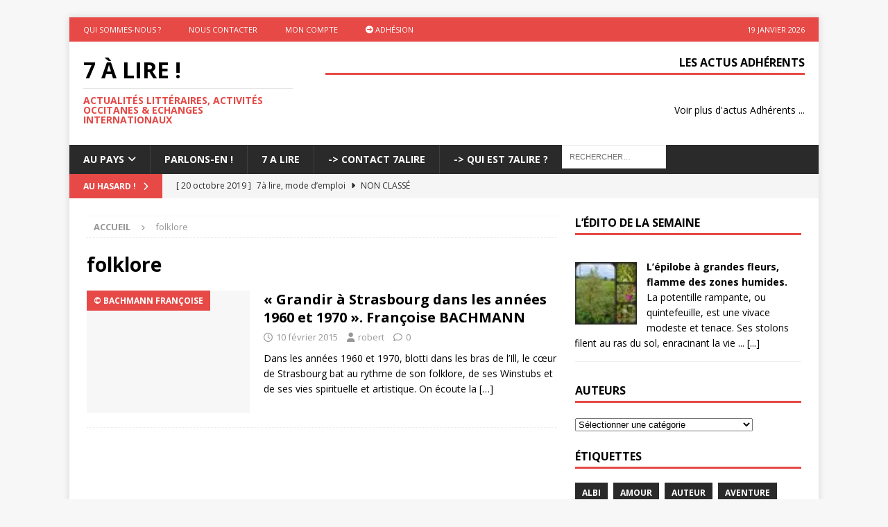

--- FILE ---
content_type: text/html; charset=UTF-8
request_url: https://www.o-p-i.fr/7alire/tag/folklore/
body_size: 16089
content:
<!DOCTYPE html>
<html class="no-js mh-one-sb" lang="fr-FR">
<head>
<meta charset="UTF-8">
<meta name="viewport" content="width=device-width, initial-scale=1.0">
<link rel="profile" href="http://gmpg.org/xfn/11" />
<title>folklore &#8211; 7 à lire !</title>
<meta name='robots' content='max-image-preview:large' />
<link rel='dns-prefetch' href='//stats.wp.com' />
<link rel='dns-prefetch' href='//fonts.googleapis.com' />
<link rel='dns-prefetch' href='//use.fontawesome.com' />
<link rel="alternate" type="application/rss+xml" title="7 à lire ! &raquo; Flux" href="https://www.o-p-i.fr/7alire/feed/" />
<link rel="alternate" type="application/rss+xml" title="7 à lire ! &raquo; Flux des commentaires" href="https://www.o-p-i.fr/7alire/comments/feed/" />
<link rel="alternate" type="application/rss+xml" title="7 à lire ! &raquo; Flux de l’étiquette folklore" href="https://www.o-p-i.fr/7alire/tag/folklore/feed/" />
<style id='wp-img-auto-sizes-contain-inline-css' type='text/css'>
img:is([sizes=auto i],[sizes^="auto," i]){contain-intrinsic-size:3000px 1500px}
/*# sourceURL=wp-img-auto-sizes-contain-inline-css */
</style>
<style id='wp-emoji-styles-inline-css' type='text/css'>

	img.wp-smiley, img.emoji {
		display: inline !important;
		border: none !important;
		box-shadow: none !important;
		height: 1em !important;
		width: 1em !important;
		margin: 0 0.07em !important;
		vertical-align: -0.1em !important;
		background: none !important;
		padding: 0 !important;
	}
/*# sourceURL=wp-emoji-styles-inline-css */
</style>
<link rel='stylesheet' id='wp-block-library-css' href='https://www.o-p-i.fr/7alire/wp-includes/css/dist/block-library/style.min.css?ver=6.9' type='text/css' media='all' />
<style id='global-styles-inline-css' type='text/css'>
:root{--wp--preset--aspect-ratio--square: 1;--wp--preset--aspect-ratio--4-3: 4/3;--wp--preset--aspect-ratio--3-4: 3/4;--wp--preset--aspect-ratio--3-2: 3/2;--wp--preset--aspect-ratio--2-3: 2/3;--wp--preset--aspect-ratio--16-9: 16/9;--wp--preset--aspect-ratio--9-16: 9/16;--wp--preset--color--black: #000000;--wp--preset--color--cyan-bluish-gray: #abb8c3;--wp--preset--color--white: #ffffff;--wp--preset--color--pale-pink: #f78da7;--wp--preset--color--vivid-red: #cf2e2e;--wp--preset--color--luminous-vivid-orange: #ff6900;--wp--preset--color--luminous-vivid-amber: #fcb900;--wp--preset--color--light-green-cyan: #7bdcb5;--wp--preset--color--vivid-green-cyan: #00d084;--wp--preset--color--pale-cyan-blue: #8ed1fc;--wp--preset--color--vivid-cyan-blue: #0693e3;--wp--preset--color--vivid-purple: #9b51e0;--wp--preset--gradient--vivid-cyan-blue-to-vivid-purple: linear-gradient(135deg,rgb(6,147,227) 0%,rgb(155,81,224) 100%);--wp--preset--gradient--light-green-cyan-to-vivid-green-cyan: linear-gradient(135deg,rgb(122,220,180) 0%,rgb(0,208,130) 100%);--wp--preset--gradient--luminous-vivid-amber-to-luminous-vivid-orange: linear-gradient(135deg,rgb(252,185,0) 0%,rgb(255,105,0) 100%);--wp--preset--gradient--luminous-vivid-orange-to-vivid-red: linear-gradient(135deg,rgb(255,105,0) 0%,rgb(207,46,46) 100%);--wp--preset--gradient--very-light-gray-to-cyan-bluish-gray: linear-gradient(135deg,rgb(238,238,238) 0%,rgb(169,184,195) 100%);--wp--preset--gradient--cool-to-warm-spectrum: linear-gradient(135deg,rgb(74,234,220) 0%,rgb(151,120,209) 20%,rgb(207,42,186) 40%,rgb(238,44,130) 60%,rgb(251,105,98) 80%,rgb(254,248,76) 100%);--wp--preset--gradient--blush-light-purple: linear-gradient(135deg,rgb(255,206,236) 0%,rgb(152,150,240) 100%);--wp--preset--gradient--blush-bordeaux: linear-gradient(135deg,rgb(254,205,165) 0%,rgb(254,45,45) 50%,rgb(107,0,62) 100%);--wp--preset--gradient--luminous-dusk: linear-gradient(135deg,rgb(255,203,112) 0%,rgb(199,81,192) 50%,rgb(65,88,208) 100%);--wp--preset--gradient--pale-ocean: linear-gradient(135deg,rgb(255,245,203) 0%,rgb(182,227,212) 50%,rgb(51,167,181) 100%);--wp--preset--gradient--electric-grass: linear-gradient(135deg,rgb(202,248,128) 0%,rgb(113,206,126) 100%);--wp--preset--gradient--midnight: linear-gradient(135deg,rgb(2,3,129) 0%,rgb(40,116,252) 100%);--wp--preset--font-size--small: 13px;--wp--preset--font-size--medium: 20px;--wp--preset--font-size--large: 36px;--wp--preset--font-size--x-large: 42px;--wp--preset--spacing--20: 0.44rem;--wp--preset--spacing--30: 0.67rem;--wp--preset--spacing--40: 1rem;--wp--preset--spacing--50: 1.5rem;--wp--preset--spacing--60: 2.25rem;--wp--preset--spacing--70: 3.38rem;--wp--preset--spacing--80: 5.06rem;--wp--preset--shadow--natural: 6px 6px 9px rgba(0, 0, 0, 0.2);--wp--preset--shadow--deep: 12px 12px 50px rgba(0, 0, 0, 0.4);--wp--preset--shadow--sharp: 6px 6px 0px rgba(0, 0, 0, 0.2);--wp--preset--shadow--outlined: 6px 6px 0px -3px rgb(255, 255, 255), 6px 6px rgb(0, 0, 0);--wp--preset--shadow--crisp: 6px 6px 0px rgb(0, 0, 0);}:where(.is-layout-flex){gap: 0.5em;}:where(.is-layout-grid){gap: 0.5em;}body .is-layout-flex{display: flex;}.is-layout-flex{flex-wrap: wrap;align-items: center;}.is-layout-flex > :is(*, div){margin: 0;}body .is-layout-grid{display: grid;}.is-layout-grid > :is(*, div){margin: 0;}:where(.wp-block-columns.is-layout-flex){gap: 2em;}:where(.wp-block-columns.is-layout-grid){gap: 2em;}:where(.wp-block-post-template.is-layout-flex){gap: 1.25em;}:where(.wp-block-post-template.is-layout-grid){gap: 1.25em;}.has-black-color{color: var(--wp--preset--color--black) !important;}.has-cyan-bluish-gray-color{color: var(--wp--preset--color--cyan-bluish-gray) !important;}.has-white-color{color: var(--wp--preset--color--white) !important;}.has-pale-pink-color{color: var(--wp--preset--color--pale-pink) !important;}.has-vivid-red-color{color: var(--wp--preset--color--vivid-red) !important;}.has-luminous-vivid-orange-color{color: var(--wp--preset--color--luminous-vivid-orange) !important;}.has-luminous-vivid-amber-color{color: var(--wp--preset--color--luminous-vivid-amber) !important;}.has-light-green-cyan-color{color: var(--wp--preset--color--light-green-cyan) !important;}.has-vivid-green-cyan-color{color: var(--wp--preset--color--vivid-green-cyan) !important;}.has-pale-cyan-blue-color{color: var(--wp--preset--color--pale-cyan-blue) !important;}.has-vivid-cyan-blue-color{color: var(--wp--preset--color--vivid-cyan-blue) !important;}.has-vivid-purple-color{color: var(--wp--preset--color--vivid-purple) !important;}.has-black-background-color{background-color: var(--wp--preset--color--black) !important;}.has-cyan-bluish-gray-background-color{background-color: var(--wp--preset--color--cyan-bluish-gray) !important;}.has-white-background-color{background-color: var(--wp--preset--color--white) !important;}.has-pale-pink-background-color{background-color: var(--wp--preset--color--pale-pink) !important;}.has-vivid-red-background-color{background-color: var(--wp--preset--color--vivid-red) !important;}.has-luminous-vivid-orange-background-color{background-color: var(--wp--preset--color--luminous-vivid-orange) !important;}.has-luminous-vivid-amber-background-color{background-color: var(--wp--preset--color--luminous-vivid-amber) !important;}.has-light-green-cyan-background-color{background-color: var(--wp--preset--color--light-green-cyan) !important;}.has-vivid-green-cyan-background-color{background-color: var(--wp--preset--color--vivid-green-cyan) !important;}.has-pale-cyan-blue-background-color{background-color: var(--wp--preset--color--pale-cyan-blue) !important;}.has-vivid-cyan-blue-background-color{background-color: var(--wp--preset--color--vivid-cyan-blue) !important;}.has-vivid-purple-background-color{background-color: var(--wp--preset--color--vivid-purple) !important;}.has-black-border-color{border-color: var(--wp--preset--color--black) !important;}.has-cyan-bluish-gray-border-color{border-color: var(--wp--preset--color--cyan-bluish-gray) !important;}.has-white-border-color{border-color: var(--wp--preset--color--white) !important;}.has-pale-pink-border-color{border-color: var(--wp--preset--color--pale-pink) !important;}.has-vivid-red-border-color{border-color: var(--wp--preset--color--vivid-red) !important;}.has-luminous-vivid-orange-border-color{border-color: var(--wp--preset--color--luminous-vivid-orange) !important;}.has-luminous-vivid-amber-border-color{border-color: var(--wp--preset--color--luminous-vivid-amber) !important;}.has-light-green-cyan-border-color{border-color: var(--wp--preset--color--light-green-cyan) !important;}.has-vivid-green-cyan-border-color{border-color: var(--wp--preset--color--vivid-green-cyan) !important;}.has-pale-cyan-blue-border-color{border-color: var(--wp--preset--color--pale-cyan-blue) !important;}.has-vivid-cyan-blue-border-color{border-color: var(--wp--preset--color--vivid-cyan-blue) !important;}.has-vivid-purple-border-color{border-color: var(--wp--preset--color--vivid-purple) !important;}.has-vivid-cyan-blue-to-vivid-purple-gradient-background{background: var(--wp--preset--gradient--vivid-cyan-blue-to-vivid-purple) !important;}.has-light-green-cyan-to-vivid-green-cyan-gradient-background{background: var(--wp--preset--gradient--light-green-cyan-to-vivid-green-cyan) !important;}.has-luminous-vivid-amber-to-luminous-vivid-orange-gradient-background{background: var(--wp--preset--gradient--luminous-vivid-amber-to-luminous-vivid-orange) !important;}.has-luminous-vivid-orange-to-vivid-red-gradient-background{background: var(--wp--preset--gradient--luminous-vivid-orange-to-vivid-red) !important;}.has-very-light-gray-to-cyan-bluish-gray-gradient-background{background: var(--wp--preset--gradient--very-light-gray-to-cyan-bluish-gray) !important;}.has-cool-to-warm-spectrum-gradient-background{background: var(--wp--preset--gradient--cool-to-warm-spectrum) !important;}.has-blush-light-purple-gradient-background{background: var(--wp--preset--gradient--blush-light-purple) !important;}.has-blush-bordeaux-gradient-background{background: var(--wp--preset--gradient--blush-bordeaux) !important;}.has-luminous-dusk-gradient-background{background: var(--wp--preset--gradient--luminous-dusk) !important;}.has-pale-ocean-gradient-background{background: var(--wp--preset--gradient--pale-ocean) !important;}.has-electric-grass-gradient-background{background: var(--wp--preset--gradient--electric-grass) !important;}.has-midnight-gradient-background{background: var(--wp--preset--gradient--midnight) !important;}.has-small-font-size{font-size: var(--wp--preset--font-size--small) !important;}.has-medium-font-size{font-size: var(--wp--preset--font-size--medium) !important;}.has-large-font-size{font-size: var(--wp--preset--font-size--large) !important;}.has-x-large-font-size{font-size: var(--wp--preset--font-size--x-large) !important;}
/*# sourceURL=global-styles-inline-css */
</style>

<style id='classic-theme-styles-inline-css' type='text/css'>
/*! This file is auto-generated */
.wp-block-button__link{color:#fff;background-color:#32373c;border-radius:9999px;box-shadow:none;text-decoration:none;padding:calc(.667em + 2px) calc(1.333em + 2px);font-size:1.125em}.wp-block-file__button{background:#32373c;color:#fff;text-decoration:none}
/*# sourceURL=/wp-includes/css/classic-themes.min.css */
</style>
<style id='font-awesome-svg-styles-default-inline-css' type='text/css'>
.svg-inline--fa {
  display: inline-block;
  height: 1em;
  overflow: visible;
  vertical-align: -.125em;
}
/*# sourceURL=font-awesome-svg-styles-default-inline-css */
</style>
<link rel='stylesheet' id='font-awesome-svg-styles-css' href='https://www.o-p-i.fr/7alire/wp-content/uploads/font-awesome/v6.7.2/css/svg-with-js.css' type='text/css' media='all' />
<style id='font-awesome-svg-styles-inline-css' type='text/css'>
   .wp-block-font-awesome-icon svg::before,
   .wp-rich-text-font-awesome-icon svg::before {content: unset;}
/*# sourceURL=font-awesome-svg-styles-inline-css */
</style>
<link rel='stylesheet' id='ivory-search-styles-css' href='https://www.o-p-i.fr/7alire/wp-content/plugins/add-search-to-menu/public/css/ivory-search.min.css?ver=5.5.13' type='text/css' media='all' />
<link rel='stylesheet' id='mh-google-fonts-css' href='https://fonts.googleapis.com/css?family=Open+Sans:300,400,400italic,600,700' type='text/css' media='all' />
<link rel='stylesheet' id='mh-font-awesome-css' href='https://www.o-p-i.fr/7alire/wp-content/themes/mh-magazine/includes/core/assets/css/font-awesome.min.css' type='text/css' media='all' />
<link rel='stylesheet' id='mh-magazine-css' href='https://www.o-p-i.fr/7alire/wp-content/themes/mh-magazine/style.css?ver=5.0.4' type='text/css' media='all' />
<link rel='stylesheet' id='font-awesome-official-css' href='https://use.fontawesome.com/releases/v6.7.2/css/all.css' type='text/css' media='all' integrity="sha384-nRgPTkuX86pH8yjPJUAFuASXQSSl2/bBUiNV47vSYpKFxHJhbcrGnmlYpYJMeD7a" crossorigin="anonymous" />
<link rel='stylesheet' id='font-awesome-official-v4shim-css' href='https://use.fontawesome.com/releases/v6.7.2/css/v4-shims.css' type='text/css' media='all' integrity="sha384-npPMK6zwqNmU3qyCCxEcWJkLBNYxEFM1nGgSoAWuCCXqVVz0cvwKEMfyTNkOxM2N" crossorigin="anonymous" />
<script type="text/javascript" src="https://www.o-p-i.fr/7alire/wp-includes/js/jquery/jquery.min.js?ver=3.7.1" id="jquery-core-js"></script>
<script type="text/javascript" src="https://www.o-p-i.fr/7alire/wp-includes/js/jquery/jquery-migrate.min.js?ver=3.4.1" id="jquery-migrate-js"></script>
<script type="text/javascript" id="mh-scripts-js-extra">
/* <![CDATA[ */
var mh = {"text":{"toggle_menu":"Toggle Menu"}};
//# sourceURL=mh-scripts-js-extra
/* ]]> */
</script>
<script type="text/javascript" src="https://www.o-p-i.fr/7alire/wp-content/themes/mh-magazine/includes/core/assets/js/scripts.js?ver=5.0.4" id="mh-scripts-js"></script>
<link rel="https://api.w.org/" href="https://www.o-p-i.fr/7alire/wp-json/" /><link rel="alternate" title="JSON" type="application/json" href="https://www.o-p-i.fr/7alire/wp-json/wp/v2/tags/2939" /><link rel="EditURI" type="application/rsd+xml" title="RSD" href="https://www.o-p-i.fr/7alire/xmlrpc.php?rsd" />
<meta name="generator" content="WordPress 6.9" />
<style type="text/css">
.feedzy-rss-link-icon:after {
	content: url("https://www.o-p-i.fr/7alire/wp-content/plugins/feedzy-rss-feeds/img/external-link.png");
	margin-left: 3px;
}
</style>
		<style>.flou-wrapper { margin-bottom:0.5em; } .flou-wrapper .flou-contenu img { max-width:100%; }</style><link rel="stylesheet" type="text/css" href="https://www.o-p-i.fr/7alire/wp-content/plugins/wp-contactform-akismet/wpcf_style.css" />	<style>img#wpstats{display:none}</style>
		<!--[if lt IE 9]>
<script src="https://www.o-p-i.fr/7alire/wp-content/themes/mh-magazine/js/css3-mediaqueries.js"></script>
<![endif]-->
<!--[if lt IE 9]>
<script src="https://www.o-p-i.fr/7alire/wp-content/themes/mh-magazine/js/css3-mediaqueries.js"></script>
<![endif]-->
</head>
<body id="mh-mobile" class="archive tag tag-folklore tag-2939 wp-theme-mh-magazine mh-magazine mh-boxed-layout mh-right-sb mh-loop-layout1 mh-widget-layout1" itemscope="itemscope" itemtype="https://schema.org/WebPage">
<div class="mh-container mh-container-outer">
<div class="mh-header-nav-mobile clearfix"></div>
	<div class="mh-preheader">
		<div class="mh-container mh-container-inner mh-row clearfix">
							<div class="mh-header-bar-content mh-header-bar-top-left mh-col-2-3 clearfix">
											<nav class="mh-navigation mh-header-nav mh-header-nav-top clearfix" itemscope="itemscope" itemtype="https://schema.org/SiteNavigationElement">
							<div class="menu-top_menu-container"><ul id="menu-top_menu" class="menu"><li id="menu-item-23757" class="menu-item menu-item-type-custom menu-item-object-custom menu-item-23757"><a href="https://www.o-p-i.fr/aupays/opi/opi-au-pays-des-tescous/">Qui sommes-nous ?</a></li>
<li id="menu-item-23758" class="menu-item menu-item-type-custom menu-item-object-custom menu-item-23758"><a href="https://www.o-p-i.fr/aupays/contact/">Nous contacter</a></li>
<li id="menu-item-23759" class="menu-item menu-item-type-custom menu-item-object-custom menu-item-23759"><a href="https://www.o-p-i.fr/aupays/mon-compte/">Mon Compte</a></li>
<li id="menu-item-23760" class="menu-item menu-item-type-custom menu-item-object-custom menu-item-23760"><a href="https://www.o-p-i.fr/aupays/plans-adhesions/"><i class="fa-solid fa-circle-arrow-right"></i> Adhésion</a></li>
</ul></div>						</nav>
									</div>
										<div class="mh-header-bar-content mh-header-bar-top-right mh-col-1-3 clearfix">
											<div class="mh-header-date mh-header-date-top">
							19 janvier 2026						</div>
									</div>
					</div>
	</div>
<header class="mh-header" itemscope="itemscope" itemtype="https://schema.org/WPHeader">
	<div class="mh-container mh-container-inner clearfix">
	   <div class="mh-custom-header clearfix">
<div class="mh-header-columns mh-row clearfix">
<div class="mh-col-1-3 mh-site-identity">
<div class="mh-site-logo" role="banner" itemscope="itemscope" itemtype="https://schema.org/Brand">
<div class="mh-header-text">
<a class="mh-header-text-link" href="https://www.o-p-i.fr/7alire/" title="7 à lire !" rel="home">
<h2 class="mh-header-title">7 à lire !</h2>
<h3 class="mh-header-tagline">Actualités Littéraires, Activités Occitanes &amp; Echanges Internationaux</h3>
</a>
</div>
</div>
</div>
<aside class="mh-col-2-3 mh-header-widget-2">
<div id="feedzy_wp_widget-3" class="mh-widget mh-header-2 widget_feedzy_wp_widget"><h4 class="mh-widget-title"><span class="mh-widget-title-inner">Les Actus Adhérents</span></h4><link rel='stylesheet' id='feedzy-rss-feeds-css' href='https://www.o-p-i.fr/7alire/wp-content/plugins/feedzy-rss-feeds/css/feedzy-rss-feeds.css?ver=5.1.2' type='text/css' media='all' />
<div class="feedzy-a0cc39dc1ab101349ad04379a7fa18a7 feedzy-rss"><ul></ul> </div></div><div id="block-2" class="mh-widget mh-header-2 widget_block"><a href="https://www.o-p-i.fr/aupays/evenements/">Voir plus d'actus Adhérents ...</a></div></aside>
</div>
</div>
	</div>
	<div class="mh-main-nav-wrap">
		<nav class="mh-navigation mh-main-nav mh-container mh-container-inner clearfix" itemscope="itemscope" itemtype="https://schema.org/SiteNavigationElement">
			<div class="menu-menu-container"><ul id="menu-menu" class="menu"><li id="menu-item-22070" class="menu-item menu-item-type-post_type menu-item-object-page menu-item-has-children menu-item-22070"><a href="https://www.o-p-i.fr/aupays/">Au pays</a>
<ul class="sub-menu">
	<li id="menu-item-23763" class="menu-item menu-item-type-custom menu-item-object-custom menu-item-23763"><a href="https://www.o-p-i.fr/aupays/au-pays/agenda/">Agendas</a></li>
	<li id="menu-item-23764" class="menu-item menu-item-type-custom menu-item-object-custom menu-item-23764"><a href="https://www.o-p-i.fr/aupays/au-pays/annuaire/">Annuaire</a></li>
	<li id="menu-item-23765" class="menu-item menu-item-type-custom menu-item-object-custom menu-item-23765"><a href="https://www.o-p-i.fr/aupays/evenements/">Les Actus</a></li>
	<li id="menu-item-23766" class="menu-item menu-item-type-custom menu-item-object-custom menu-item-23766"><a href="https://www.o-p-i.fr/aupays/au-pays/petites-annonces/">Petites annonces</a></li>
</ul>
</li>
<li id="menu-item-23748" class="menu-item menu-item-type-custom menu-item-object-custom menu-item-23748"><a href="https://www.o-p-i.fr/parlonsen/">Parlons-En !</a></li>
<li id="menu-item-22059" class="menu-item menu-item-type-post_type menu-item-object-page menu-item-22059"><a href="https://www.o-p-i.fr/7alire/">7 A LIRE</a></li>
<li id="menu-item-22061" class="menu-item menu-item-type-post_type menu-item-object-page menu-item-22061"><a href="https://www.o-p-i.fr/7alire/activites-occitanes/">-> Contact 7Alire</a></li>
<li id="menu-item-22062" class="menu-item menu-item-type-post_type menu-item-object-page menu-item-22062"><a href="https://www.o-p-i.fr/7alire/auteurs-contemporains/">-> Qui est 7Alire ?</a></li>
<li class=" astm-search-menu is-menu default menu-item"><form role="search" method="get" class="search-form" action="https://www.o-p-i.fr/7alire/">
				<label>
					<span class="screen-reader-text">Rechercher :</span>
					<input type="search" class="search-field" placeholder="Rechercher…" value="" name="s" />
				</label>
				<input type="submit" class="search-submit" value="Rechercher" />
			</form><div class="search-close"></div></li></ul></div>		</nav>
	</div>
	</header>
	<div class="mh-subheader">
		<div class="mh-container mh-container-inner mh-row clearfix">
							<div class="mh-header-bar-content mh-header-bar-bottom-left mh-col-2-3 clearfix">
											<div class="mh-header-ticker mh-header-ticker-bottom">
							<div class="mh-ticker-bottom">
			<div class="mh-ticker-title mh-ticker-title-bottom">
			Au hasard !<i class="fa fa-chevron-right"></i>		</div>
		<div class="mh-ticker-content mh-ticker-content-bottom">
		<ul id="mh-ticker-loop-bottom">				<li class="mh-ticker-item mh-ticker-item-bottom">
					<a href="https://www.o-p-i.fr/7alire/non-classe/7a-lire-mode-demploi/" title="7à lire, mode d&#8217;emploi">
						<span class="mh-ticker-item-date mh-ticker-item-date-bottom">
                        	[ 20 octobre 2019 ]                        </span>
						<span class="mh-ticker-item-title mh-ticker-item-title-bottom">
							7à lire, mode d&#8217;emploi						</span>
													<span class="mh-ticker-item-cat mh-ticker-item-cat-bottom">
								<i class="fa fa-caret-right"></i>
																Non classé							</span>
											</a>
				</li>				<li class="mh-ticker-item mh-ticker-item-bottom">
					<a href="https://www.o-p-i.fr/7alire/7-a-lire-actu/auteurs-venez-nous-rejoindre/" title="AUTEURS venez nous rejoindre !">
						<span class="mh-ticker-item-date mh-ticker-item-date-bottom">
                        	[ 26 avril 2017 ]                        </span>
						<span class="mh-ticker-item-title mh-ticker-item-title-bottom">
							AUTEURS venez nous rejoindre !						</span>
													<span class="mh-ticker-item-cat mh-ticker-item-cat-bottom">
								<i class="fa fa-caret-right"></i>
																7 à lire Actu							</span>
											</a>
				</li>				<li class="mh-ticker-item mh-ticker-item-bottom">
					<a href="https://www.o-p-i.fr/7alire/nicolas-duivon/nicolas-duivon-auteur/" title="Nicolas Duivon &#8211; Auteur">
						<span class="mh-ticker-item-date mh-ticker-item-date-bottom">
                        	[ 24 avril 2025 ]                        </span>
						<span class="mh-ticker-item-title mh-ticker-item-title-bottom">
							Nicolas Duivon &#8211; Auteur						</span>
													<span class="mh-ticker-item-cat mh-ticker-item-cat-bottom">
								<i class="fa fa-caret-right"></i>
																© DUIVON Nicolas							</span>
											</a>
				</li>				<li class="mh-ticker-item mh-ticker-item-bottom">
					<a href="https://www.o-p-i.fr/7alire/non-classe/petraroli-francesco-bio-bibliographie/" title="PETRAROLI Francesco  Bio-bibliographie">
						<span class="mh-ticker-item-date mh-ticker-item-date-bottom">
                        	[ 30 juillet 2024 ]                        </span>
						<span class="mh-ticker-item-title mh-ticker-item-title-bottom">
							PETRAROLI Francesco  Bio-bibliographie						</span>
													<span class="mh-ticker-item-cat mh-ticker-item-cat-bottom">
								<i class="fa fa-caret-right"></i>
																Non classé							</span>
											</a>
				</li>				<li class="mh-ticker-item mh-ticker-item-bottom">
					<a href="https://www.o-p-i.fr/7alire/grimaldi-nicolas/nicolas-grimaldi-bio-bibliographie/" title="GRIMALDI Nicolas bio-bibliographie">
						<span class="mh-ticker-item-date mh-ticker-item-date-bottom">
                        	[ 16 juillet 2024 ]                        </span>
						<span class="mh-ticker-item-title mh-ticker-item-title-bottom">
							GRIMALDI Nicolas bio-bibliographie						</span>
													<span class="mh-ticker-item-cat mh-ticker-item-cat-bottom">
								<i class="fa fa-caret-right"></i>
																© GRIMALDI Nicolas							</span>
											</a>
				</li>				<li class="mh-ticker-item mh-ticker-item-bottom">
					<a href="https://www.o-p-i.fr/7alire/salon/salon-du-livre-a-chalvignac-15-dimanche-20-octobre-2024/" title="Salon du livre à Chalvignac (15) dimanche 20 octobre 2024">
						<span class="mh-ticker-item-date mh-ticker-item-date-bottom">
                        	[ 8 juillet 2024 ]                        </span>
						<span class="mh-ticker-item-title mh-ticker-item-title-bottom">
							Salon du livre à Chalvignac (15) dimanche 20 octobre 2024						</span>
													<span class="mh-ticker-item-cat mh-ticker-item-cat-bottom">
								<i class="fa fa-caret-right"></i>
																Salon							</span>
											</a>
				</li>				<li class="mh-ticker-item mh-ticker-item-bottom">
					<a href="https://www.o-p-i.fr/7alire/salons-du-livre/21-eme-salon-du-livre-et-de-la-b-d-a-monclar-de-quercy-dimanche-18-aout-2024/" title="21 ème Salon du livre et de la B.D. à Monclar de Quercy dimanche 18 août 2024">
						<span class="mh-ticker-item-date mh-ticker-item-date-bottom">
                        	[ 8 juillet 2024 ]                        </span>
						<span class="mh-ticker-item-title mh-ticker-item-title-bottom">
							21 ème Salon du livre et de la B.D. à Monclar de Quercy dimanche 18 août 2024						</span>
													<span class="mh-ticker-item-cat mh-ticker-item-cat-bottom">
								<i class="fa fa-caret-right"></i>
																Salons du livre							</span>
											</a>
				</li>		</ul>
	</div>
</div>						</div>
									</div>
								</div>
	</div>
<div class="mh-wrapper clearfix">
	<div class="mh-main clearfix">
		<div id="main-content" class="mh-loop mh-content" role="main"><nav class="mh-breadcrumb" itemscope itemtype="https://schema.org/BreadcrumbList"><span itemprop="itemListElement" itemscope itemtype="https://schema.org/ListItem"><a href="https://www.o-p-i.fr/7alire" title="Accueil" itemprop="item"><span itemprop="name">Accueil</span></a><meta itemprop="position" content="1" /></span><span class="mh-breadcrumb-delimiter"><i class="fa fa-angle-right"></i></span>folklore</nav>
				<header class="page-header"><h1 class="page-title">folklore</h1>				</header><article class="mh-posts-list-item clearfix post-12114 post type-post status-publish format-standard hentry category--bachmann-francoise category-7-a-lire-actu category-auteurs-contemporains tag-artistique tag-fete-populaire tag-folklore tag-messe tag-musique tag-radio tag-spirituelle tag-theatre">
	<figure class="mh-posts-list-thumb">
		<a class="mh-thumb-icon mh-thumb-icon-small-mobile" href="https://www.o-p-i.fr/7alire/7-a-lire-actu/grandir-a-strasbourg-dans-les-annees-1960-et-1970-francoise-bachmann/" title="© BACHMANN Françoise"><img class="mh-image-placeholder" src="https://www.o-p-i.fr/7alire/wp-content/themes/mh-magazine/includes/core/assets/images/placeholder-medium.png" alt="Pas d&#039;image" />	</a>
					<div class="mh-image-caption mh-posts-list-caption">
				© BACHMANN Françoise			</div>
			</figure>
	<div class="mh-posts-list-content clearfix">
		<header class="mh-posts-list-header">
			<h3 class="entry-title mh-posts-list-title">
				<a href="https://www.o-p-i.fr/7alire/7-a-lire-actu/grandir-a-strasbourg-dans-les-annees-1960-et-1970-francoise-bachmann/" title="« Grandir à Strasbourg dans les années 1960 et 1970 ».  Françoise BACHMANN" rel="bookmark">
					« Grandir à Strasbourg dans les années 1960 et 1970 ».  Françoise BACHMANN				</a>
			</h3>
			<div class="mh-meta entry-meta">
<span class="entry-meta-date updated"><i class="far fa-clock"></i><a href="https://www.o-p-i.fr/7alire/2015/02/">10 février 2015</a></span>
<span class="entry-meta-author author vcard"><i class="fa fa-user"></i><a class="fn" href="https://www.o-p-i.fr/7alire/author/robert/">robert</a></span>
<span class="entry-meta-comments"><i class="far fa-comment"></i><a href="https://www.o-p-i.fr/7alire/7-a-lire-actu/grandir-a-strasbourg-dans-les-annees-1960-et-1970-francoise-bachmann/#respond" class="mh-comment-count-link" >0</a></span>
</div>
		</header>
		<div class="mh-posts-list-excerpt clearfix">
			<div class="mh-excerpt">Dans les années 1960 et 1970, blotti dans les bras de l’Ill, le cœur de Strasbourg bat au rythme de son folklore, de ses Winstubs et de ses vies spirituelle et artistique. On écoute la <a class="mh-excerpt-more" href="https://www.o-p-i.fr/7alire/7-a-lire-actu/grandir-a-strasbourg-dans-les-annees-1960-et-1970-francoise-bachmann/" title="« Grandir à Strasbourg dans les années 1960 et 1970 ».  Françoise BACHMANN">[&#8230;]</a></div>
		</div>
	</div>
</article>		</div>
			<aside class="mh-widget-col-1 mh-sidebar" itemscope="itemscope" itemtype="https://schema.org/WPSideBar"><div id="feedzy_wp_widget-2" class="mh-widget widget_feedzy_wp_widget"><h4 class="mh-widget-title"><span class="mh-widget-title-inner">L&rsquo;édito de la semaine</span></h4><div class="feedzy-99566c6f352909ffc678e5fb194bbfb3 feedzy-rss"><ul><li  style="padding: 9px 0 15px" class="rss_item"><div class="rss_image" style="height:90px;width:90px;"><a href="https://www.o-p-i.fr/parlonsen/parlons-en/editorial/lepilobe-a-grandes-fleurs-flamme-des-zones-humides/" target="" rel=" noopener" title="L’épilobe à grandes fleurs, flamme des zones humides." style="height:90px;width:90px;"><img decoding="async" src="https://i0.wp.com/www.o-p-i.fr/parlonsen/wp-content/uploads/2026-01-15-photo-edito-epilobe-grandes-fleurs-scaled.jpg?resize=50%2C50&#038;ssl=1" title="L’épilobe à grandes fleurs, flamme des zones humides." style="height:90px;width:90px;"></a></div><span class="title"><a href="https://www.o-p-i.fr/parlonsen/parlons-en/editorial/lepilobe-a-grandes-fleurs-flamme-des-zones-humides/" target="" rel=" noopener">L’épilobe à grandes fleurs, flamme des zones humides.</a></span><div class="rss_content" style=""><p>La potentille rampante, ou quintefeuille, est une vivace modeste et tenace. Ses stolons filent au ras du sol, enracinant la vie ... [...]</p></div></li></ul> </div><style type="text/css" media="all">.feedzy-rss .rss_item .rss_image{float:left;position:relative;border:none;text-decoration:none;max-width:100%}.feedzy-rss .rss_item .rss_image span{display:inline-block;position:absolute;width:100%;height:100%;background-position:50%;background-size:cover}.feedzy-rss .rss_item .rss_image{margin:.3em 1em 0 0;content-visibility:auto}.feedzy-rss ul{list-style:none}.feedzy-rss ul li{display:inline-block}</style></div><div id="categories-2" class="mh-widget widget_categories"><h4 class="mh-widget-title"><span class="mh-widget-title-inner">Auteurs</span></h4><form action="https://www.o-p-i.fr/7alire" method="get"><label class="screen-reader-text" for="cat">Auteurs</label><select  name='cat' id='cat' class='postform'>
	<option value='-1'>Sélectionner une catégorie</option>
	<option class="level-0" value="5084">© A P OC&nbsp;&nbsp;(1)</option>
	<option class="level-0" value="51">© ADANI Jean-Pierre&nbsp;&nbsp;(5)</option>
	<option class="level-0" value="4108">© ANAHORY Sylvie&nbsp;&nbsp;(3)</option>
	<option class="level-0" value="5319">© ANCILOTTO Francine&nbsp;&nbsp;(1)</option>
	<option class="level-0" value="1821">© ANDERSON Andrien&nbsp;&nbsp;(1)</option>
	<option class="level-0" value="388">© ANGELILLA-SCOT Myriam&nbsp;&nbsp;(8)</option>
	<option class="level-0" value="5088">© ANIREPOQUE Serge&nbsp;&nbsp;(7)</option>
	<option class="level-0" value="1093">© ANTUNES Chantal&nbsp;&nbsp;(13)</option>
	<option class="level-0" value="5053">© Astéria&nbsp;&nbsp;(2)</option>
	<option class="level-0" value="2624">© ASTOUL Guy&nbsp;&nbsp;(1)</option>
	<option class="level-0" value="3411">© AULNE Mary&nbsp;&nbsp;(1)</option>
	<option class="level-0" value="59">© AURIOL Jean-Claude&nbsp;&nbsp;(8)</option>
	<option class="level-0" value="2952">© BACHMANN Françoise&nbsp;&nbsp;(4)</option>
	<option class="level-0" value="3654">© BARANAUSKAS Jackie&nbsp;&nbsp;(1)</option>
	<option class="level-0" value="5189">© BATAILLE-POULAIN Jean-Claude&nbsp;&nbsp;(3)</option>
	<option class="level-0" value="4933">© BATTISTELLA Thierry&nbsp;&nbsp;(3)</option>
	<option class="level-0" value="2871">© BAULNY-CADILHAC Marie&nbsp;&nbsp;(3)</option>
	<option class="level-0" value="5089">© BAULNY-CADILHAC Marie&nbsp;&nbsp;(1)</option>
	<option class="level-0" value="5367">© BEAUCHET Patrick&nbsp;&nbsp;(1)</option>
	<option class="level-0" value="4233">© BEJAOUI Elyssa&nbsp;&nbsp;(4)</option>
	<option class="level-0" value="4234">© BEJAOUI Elyssa&nbsp;&nbsp;(1)</option>
	<option class="level-0" value="4921">© BERGERAT Marie-Pierre&nbsp;&nbsp;(3)</option>
	<option class="level-0" value="5124">© BERTHES Colette&nbsp;&nbsp;(1)</option>
	<option class="level-0" value="342">© BERTHES Colette&nbsp;&nbsp;(12)</option>
	<option class="level-0" value="5083">© BEVE&nbsp;&nbsp;(6)</option>
	<option class="level-0" value="1948">© BÉVÉ&nbsp;&nbsp;(1)</option>
	<option class="level-0" value="5116">© BIARD Martine&nbsp;&nbsp;(3)</option>
	<option class="level-0" value="797">© BIARD Martine&nbsp;&nbsp;(14)</option>
	<option class="level-0" value="3621">© BIENVENU Jacques&nbsp;&nbsp;(10)</option>
	<option class="level-0" value="72">© BLACHERE Valérie&nbsp;&nbsp;(5)</option>
	<option class="level-0" value="4800">© BLONDET Josiane&nbsp;&nbsp;(3)</option>
	<option class="level-0" value="5272">© BON Philippe&nbsp;&nbsp;(1)</option>
	<option class="level-0" value="5171">© BORDERIES JeanMarie&nbsp;&nbsp;(1)</option>
	<option class="level-0" value="5254">© BOSCUS Caroline&nbsp;&nbsp;(1)</option>
	<option class="level-0" value="2530">© BOUVIER Nicolas&nbsp;&nbsp;(9)</option>
	<option class="level-0" value="41">© BOYE Jacqueline&nbsp;&nbsp;(16)</option>
	<option class="level-0" value="5100">© BOYER Jean-Claude&nbsp;&nbsp;(1)</option>
	<option class="level-0" value="4543">© BRILLON Benjamin&nbsp;&nbsp;(2)</option>
	<option class="level-0" value="2379">© BRUNEZ Elena&nbsp;&nbsp;(3)</option>
	<option class="level-0" value="4298">© CAMBON Franck&nbsp;&nbsp;(5)</option>
	<option class="level-0" value="5435">© CAMBRIEL HEER Ingrid&nbsp;&nbsp;(1)</option>
	<option class="level-0" value="90">© CAMPARIOL Fernand&nbsp;&nbsp;(2)</option>
	<option class="level-0" value="5039">© CAMUS Adeline&nbsp;&nbsp;(2)</option>
	<option class="level-0" value="452">© CANDAT Claudine&nbsp;&nbsp;(4)</option>
	<option class="level-0" value="1334">© CAPRARO Graziella&nbsp;&nbsp;(14)</option>
	<option class="level-0" value="5207">© CARAYON Pierre&nbsp;&nbsp;(8)</option>
	<option class="level-0" value="5378">© CASTELLI Giuseppe&nbsp;&nbsp;(1)</option>
	<option class="level-0" value="5437">© CATANOSO Silvio&nbsp;&nbsp;(1)</option>
	<option class="level-0" value="1741">© CATIE Richard&nbsp;&nbsp;(4)</option>
	<option class="level-0" value="92">© CAUJOLLE Patrick&nbsp;&nbsp;(17)</option>
	<option class="level-0" value="5018">© CAVALIE Christiane&nbsp;&nbsp;(3)</option>
	<option class="level-0" value="5097">© CAVALIÉ Roger&nbsp;&nbsp;(1)</option>
	<option class="level-0" value="2193">© CAVALIÉ Roger&nbsp;&nbsp;(2)</option>
	<option class="level-0" value="5096">© CAVALIÉ Roger&nbsp;&nbsp;(1)</option>
	<option class="level-0" value="5424">© CAZEAUX Bernard&nbsp;&nbsp;(1)</option>
	<option class="level-0" value="1264">© CELERIER-DALLOT Bruno&nbsp;&nbsp;(3)</option>
	<option class="level-0" value="2339">© CESARI Liliane&nbsp;&nbsp;(3)</option>
	<option class="level-0" value="5271">© CHALIER Maurice&nbsp;&nbsp;(1)</option>
	<option class="level-0" value="5098">© CHAMPON-CHIRAC&nbsp;&nbsp;(1)</option>
	<option class="level-0" value="101">© CHAMPON-CHIRAC Pierrette&nbsp;&nbsp;(20)</option>
	<option class="level-0" value="5099">© CHAMPON-CHIRAC Pierrette&nbsp;&nbsp;(3)</option>
	<option class="level-0" value="5194">© CHAMPSIAUX Frédéric&nbsp;&nbsp;(3)</option>
	<option class="level-0" value="4807">© CHEREAU Patrick&nbsp;&nbsp;(4)</option>
	<option class="level-0" value="4308">© CHOLEY-ASQUITH Maryk&nbsp;&nbsp;(2)</option>
	<option class="level-0" value="402">© CLAIRMONT Christine&nbsp;&nbsp;(8)</option>
	<option class="level-0" value="3800">© CLAUSTRES Martine&nbsp;&nbsp;(9)</option>
	<option class="level-0" value="5363">© COGOREUX Marie-Françoise&nbsp;&nbsp;(1)</option>
	<option class="level-0" value="2618">© COLADON Jean&nbsp;&nbsp;(4)</option>
	<option class="level-0" value="404">© CONTON Julie &amp; Gérard&nbsp;&nbsp;(8)</option>
	<option class="level-0" value="920">© CORLOUËR Luc&nbsp;&nbsp;(9)</option>
	<option class="level-0" value="5410">© COSSSEY Crystal&nbsp;&nbsp;(1)</option>
	<option class="level-0" value="4888">© COUDERC Marie-Claude&nbsp;&nbsp;(3)</option>
	<option class="level-0" value="5334">© COUDERC-JOUZEAU Brigitte&nbsp;&nbsp;(1)</option>
	<option class="level-0" value="5370">© COUTANCEAU Daniel&nbsp;&nbsp;(1)</option>
	<option class="level-0" value="5063">© CROS Jean-Louis&nbsp;&nbsp;(1)</option>
	<option class="level-0" value="5069">© CROS Jean-Louis&nbsp;&nbsp;(1)</option>
	<option class="level-0" value="3952">© DAMAGGIO Jean-Paul&nbsp;&nbsp;(3)</option>
	<option class="level-0" value="4755">© DARBOUSSET Anne&nbsp;&nbsp;(1)</option>
	<option class="level-0" value="5239">© DARIOS Michel&nbsp;&nbsp;(2)</option>
	<option class="level-0" value="4199">© DE JUBECOURT Hugues&nbsp;&nbsp;(4)</option>
	<option class="level-0" value="4965">© DE L&rsquo;ONDE Bruno&nbsp;&nbsp;(5)</option>
	<option class="level-0" value="4894">© De LEVENS Jeff&nbsp;&nbsp;(3)</option>
	<option class="level-0" value="5401">© DE MEERLEER Patrick&nbsp;&nbsp;(1)</option>
	<option class="level-0" value="5347">© DE RODAT Charles&nbsp;&nbsp;(1)</option>
	<option class="level-0" value="5105">© DELPON Colette&nbsp;&nbsp;(2)</option>
	<option class="level-0" value="115">© DELPON Colette&nbsp;&nbsp;(13)</option>
	<option class="level-0" value="3529">© DERNIS Dominic&nbsp;&nbsp;(4)</option>
	<option class="level-0" value="3953">© DESCHAMPS Philippe&nbsp;&nbsp;(2)</option>
	<option class="level-0" value="4483">© DEVO&nbsp;&nbsp;(1)</option>
	<option class="level-0" value="5388">© DILIEME Aurima&nbsp;&nbsp;(1)</option>
	<option class="level-0" value="2644">© DOCQUIR Josseline&nbsp;&nbsp;(12)</option>
	<option class="level-0" value="5306">© DOUGNAC Christophe&nbsp;&nbsp;(1)</option>
	<option class="level-0" value="4535">© DOVECOTE Paul&nbsp;&nbsp;(4)</option>
	<option class="level-0" value="4989">© DUFFAUT Eliane&nbsp;&nbsp;(2)</option>
	<option class="level-0" value="3115">© DUGES Daniel&nbsp;&nbsp;(9)</option>
	<option class="level-0" value="5454">© DUIVON Nicolas&nbsp;&nbsp;(2)</option>
	<option class="level-0" value="3222">© DUMAITRE Fabien&nbsp;&nbsp;(4)</option>
	<option class="level-0" value="4916">© DUMAS Marie&nbsp;&nbsp;(2)</option>
	<option class="level-0" value="5114">© DUPIN Jean&nbsp;&nbsp;(2)</option>
	<option class="level-0" value="125">© DUPIN Jean&nbsp;&nbsp;(15)</option>
	<option class="level-0" value="127">© DURRIEU MALET Jakie&nbsp;&nbsp;(13)</option>
	<option class="level-0" value="5115">© DURRIEU MALET Jakie&nbsp;&nbsp;(1)</option>
	<option class="level-0" value="1999">© DUVERT Bernard&nbsp;&nbsp;(2)</option>
	<option class="level-0" value="5264">© Enfants d&rsquo;Aujourd&rsquo;hui&nbsp;&nbsp;(1)</option>
	<option class="level-0" value="1018">© ESCALETTES Jean-Paul&nbsp;&nbsp;(7)</option>
	<option class="level-0" value="2229">© EYCHLOMA Christian&nbsp;&nbsp;(9)</option>
	<option class="level-0" value="1449">© FABRE Jean-Paul&nbsp;&nbsp;(3)</option>
	<option class="level-0" value="1250">© FABRE Lily-Marie&nbsp;&nbsp;(6)</option>
	<option class="level-0" value="4881">© FALGAS Geneviève&nbsp;&nbsp;(1)</option>
	<option class="level-0" value="5052">© FAURE Estelle&nbsp;&nbsp;(2)</option>
	<option class="level-0" value="1857">© FAURIAC Liliane&nbsp;&nbsp;(8)</option>
	<option class="level-0" value="2290">© FERRE Christiane Katia&nbsp;&nbsp;(2)</option>
	<option class="level-0" value="1170">© FISCHER Anna&nbsp;&nbsp;(6)</option>
	<option class="level-0" value="2785">© FORNÉ Catherine&nbsp;&nbsp;(3)</option>
	<option class="level-0" value="5150">© FRANCOIS Patrick&nbsp;&nbsp;(1)</option>
	<option class="level-0" value="1148">© FREYSSENGE Gérard&nbsp;&nbsp;(6)</option>
	<option class="level-0" value="5169">© FRIOUX Jocelyne&nbsp;&nbsp;(2)</option>
	<option class="level-0" value="684">© GALLEGO André-Gérôme&nbsp;&nbsp;(3)</option>
	<option class="level-0" value="4940">© GANEL Mathieu&nbsp;&nbsp;(1)</option>
	<option class="level-0" value="5438">© GARDERES Yves&nbsp;&nbsp;(1)</option>
	<option class="level-0" value="529">© GAUTHIER BRAVARD Christine&nbsp;&nbsp;(5)</option>
	<option class="level-0" value="4600">© GAUTIER Marine&nbsp;&nbsp;(3)</option>
	<option class="level-0" value="4994">© GERDOLLE Thierry&nbsp;&nbsp;(1)</option>
	<option class="level-0" value="485">© GITARD Magali&nbsp;&nbsp;(4)</option>
	<option class="level-0" value="3531">© GOYENS Jacques&nbsp;&nbsp;(8)</option>
	<option class="level-0" value="4943">© GRANEL Mathieu&nbsp;&nbsp;(3)</option>
	<option class="level-0" value="5449">© GRIMALDI Nicolas&nbsp;&nbsp;(1)</option>
	<option class="level-0" value="902">© GROSSI Michelle&nbsp;&nbsp;(7)</option>
	<option class="level-0" value="2957">© GUEILLET Pascale&nbsp;&nbsp;(1)</option>
	<option class="level-0" value="1214">© GUICHARD Jean-Francis&nbsp;&nbsp;(4)</option>
	<option class="level-0" value="1712">© GUILMIN Marie-Chantal&nbsp;&nbsp;(13)</option>
	<option class="level-0" value="1816">© HENRY-MARTIN Câline&nbsp;&nbsp;(12)</option>
	<option class="level-0" value="2630">© HERATZ Max&nbsp;&nbsp;(4)</option>
	<option class="level-0" value="1370">© HERVE Rose&nbsp;&nbsp;(2)</option>
	<option class="level-0" value="140">© HOMS Arlette&nbsp;&nbsp;(7)</option>
	<option class="level-0" value="5248">© HUILLET Hélène&nbsp;&nbsp;(1)</option>
	<option class="level-0" value="1351">© HURBAIN Richard&nbsp;&nbsp;(2)</option>
	<option class="level-0" value="4090">© JACQUET Michel&nbsp;&nbsp;(4)</option>
	<option class="level-0" value="3781">© JAN Loïc&nbsp;&nbsp;(8)</option>
	<option class="level-0" value="5394">© JBARBOSA José&nbsp;&nbsp;(1)</option>
	<option class="level-0" value="3860">© JENNI Brigitte&nbsp;&nbsp;(2)</option>
	<option class="level-0" value="2024">© JOUANY Virginie&nbsp;&nbsp;(3)</option>
	<option class="level-0" value="1787">© JOUVE RICIGNUOLO Isabelle&nbsp;&nbsp;(2)</option>
	<option class="level-0" value="2319">© KAH Emilie&nbsp;&nbsp;(8)</option>
	<option class="level-0" value="1926">© KERYO Behnam&nbsp;&nbsp;(1)</option>
	<option class="level-0" value="5163">© KUBLER Jean&nbsp;&nbsp;(4)</option>
	<option class="level-0" value="2901">© L. SLUMP Sara&nbsp;&nbsp;(1)</option>
	<option class="level-0" value="4089">© LABORDE Christiane&nbsp;&nbsp;(4)</option>
	<option class="level-0" value="4241">© LABORDE-SYLVAIN Carole&nbsp;&nbsp;(6)</option>
	<option class="level-0" value="4862">© LACAN Patrick&nbsp;&nbsp;(1)</option>
	<option class="level-0" value="5436">© LACASSIN-DARRE Christel&nbsp;&nbsp;(1)</option>
	<option class="level-0" value="458">© LACOMBE André&nbsp;&nbsp;(5)</option>
	<option class="level-0" value="5155">© LAJONIE Brigitte&nbsp;&nbsp;(2)</option>
	<option class="level-0" value="1830">© LAMAISON Alain&nbsp;&nbsp;(1)</option>
	<option class="level-0" value="1882">© LAPRADE Régine&nbsp;&nbsp;(15)</option>
	<option class="level-0" value="459">© LARA Diego&nbsp;&nbsp;(3)</option>
	<option class="level-0" value="3717">© LARRAILLET Gisèle&nbsp;&nbsp;(7)</option>
	<option class="level-0" value="5362">© LASAYGUES Christian&nbsp;&nbsp;(1)</option>
	<option class="level-0" value="4000">© LASSERRE VERGNE Anne&nbsp;&nbsp;(11)</option>
	<option class="level-0" value="415">© LAUZELY-DARBON Maïté&nbsp;&nbsp;(9)</option>
	<option class="level-0" value="2503">© LE DANTEC Germinal&nbsp;&nbsp;(3)</option>
	<option class="level-0" value="154">© LEININGER-MOLINIER GillEric&nbsp;&nbsp;(2)</option>
	<option class="level-0" value="1294">© LEPINOY-GUEGAN Maryvonne&nbsp;&nbsp;(8)</option>
	<option class="level-0" value="5252">© LESUISSE Julie&nbsp;&nbsp;(1)</option>
	<option class="level-0" value="2919">© LETELLIER Maud&nbsp;&nbsp;(6)</option>
	<option class="level-0" value="773">© LEVAT (de) Jean&nbsp;&nbsp;(11)</option>
	<option class="level-0" value="5349">© LEVENT Jean-Christophe&nbsp;&nbsp;(1)</option>
	<option class="level-0" value="4556">© LHOUMEAU Fabienne&nbsp;&nbsp;(4)</option>
	<option class="level-0" value="1105">© LIARI Véronica&nbsp;&nbsp;(6)</option>
	<option class="level-0" value="4941">© Liber Lucius&nbsp;&nbsp;(2)</option>
	<option class="level-0" value="168">© LOMBARD Michel&nbsp;&nbsp;(6)</option>
	<option class="level-0" value="178">© LUCIEN Michel&nbsp;&nbsp;(7)</option>
	<option class="level-0" value="5014">© LUCIEN Michel&nbsp;&nbsp;(1)</option>
	<option class="level-0" value="5109">© M. Pauline&nbsp;&nbsp;(1)</option>
	<option class="level-0" value="4264">© MAHOUX Bernard&nbsp;&nbsp;(7)</option>
	<option class="level-0" value="424">© MALET André&nbsp;&nbsp;(2)</option>
	<option class="level-0" value="3164">© MALIVERT Bruno&nbsp;&nbsp;(11)</option>
	<option class="level-0" value="5322">© MAMITA&nbsp;&nbsp;(1)</option>
	<option class="level-0" value="180">© MAMY H.&nbsp;&nbsp;(6)</option>
	<option class="level-0" value="5315">© MANDARET Serge&nbsp;&nbsp;(2)</option>
	<option class="level-0" value="4236">© MANTEZ Carla&nbsp;&nbsp;(2)</option>
	<option class="level-0" value="182">© MARCHE Hélène&nbsp;&nbsp;(22)</option>
	<option class="level-0" value="5090">© MARCHE Hélène&nbsp;&nbsp;(1)</option>
	<option class="level-0" value="1051">© MARINONE Eve&nbsp;&nbsp;(10)</option>
	<option class="level-0" value="5345">© MARTIN Serge&nbsp;&nbsp;(1)</option>
	<option class="level-0" value="2834">© MARTINEZ Véronique&nbsp;&nbsp;(2)</option>
	<option class="level-0" value="5333">© MARTINEZ-MEDALE Christine&nbsp;&nbsp;(2)</option>
	<option class="level-0" value="3303">© MARTINI Roger&nbsp;&nbsp;(25)</option>
	<option class="level-0" value="1944">© MECKLER Marilène&nbsp;&nbsp;(12)</option>
	<option class="level-0" value="5113">© MEDRANO Frédéric&nbsp;&nbsp;(1)</option>
	<option class="level-0" value="194">© MEDRANO Frédéric&nbsp;&nbsp;(22)</option>
	<option class="level-0" value="196">© MEISS Christiane&nbsp;&nbsp;(4)</option>
	<option class="level-0" value="1404">© MENARD Emmanuelle&nbsp;&nbsp;(4)</option>
	<option class="level-0" value="2719">© MEYER Jean-Pierre&nbsp;&nbsp;(8)</option>
	<option class="level-0" value="3174">© MEZIL Jean-François&nbsp;&nbsp;(3)</option>
	<option class="level-0" value="5128">© MILLET Robert&nbsp;&nbsp;(9)</option>
	<option class="level-0" value="4876">© MINDA Alexandre&nbsp;&nbsp;(3)</option>
	<option class="level-0" value="1187">© MIRA Patrick&nbsp;&nbsp;(3)</option>
	<option class="level-0" value="1803">© MONCHOUX Céline&nbsp;&nbsp;(22)</option>
	<option class="level-0" value="1265">© MONTALIEU Dominique&nbsp;&nbsp;(3)</option>
	<option class="level-0" value="1078">© MOTHE Guy&nbsp;&nbsp;(6)</option>
	<option class="level-0" value="2107">© MOUZAÏA Laura&nbsp;&nbsp;(5)</option>
	<option class="level-0" value="4367">© NATTERO-BELLOUNAT Okaria&nbsp;&nbsp;(4)</option>
	<option class="level-0" value="2916">© NICAISE Elisabeth&nbsp;&nbsp;(1)</option>
	<option class="level-0" value="5392">© NIZARD Simon&nbsp;&nbsp;(1)</option>
	<option class="level-0" value="1608">© NOUCH PAUPARDIN Sarah&nbsp;&nbsp;(3)</option>
	<option class="level-0" value="5145">© OCTAVE Amélia&nbsp;&nbsp;(1)</option>
	<option class="level-0" value="5419">© OLCHITZKY-GAILLET Lydia&nbsp;&nbsp;(1)</option>
	<option class="level-0" value="3861">© ORTEGA Béatrice&nbsp;&nbsp;(8)</option>
	<option class="level-0" value="5382">© P. LEVEBVRE Estelle&nbsp;&nbsp;(1)</option>
	<option class="level-0" value="489">© PAGES Daniel&nbsp;&nbsp;(10)</option>
	<option class="level-0" value="3133">© PAMADOU Grégory&nbsp;&nbsp;(2)</option>
	<option class="level-0" value="5103">© Patricia Philippe Company&nbsp;&nbsp;(1)</option>
	<option class="level-0" value="5439">© PATRICK Jean-Bernard&nbsp;&nbsp;(1)</option>
	<option class="level-0" value="4976">© PENN Danaé&nbsp;&nbsp;(1)</option>
	<option class="level-0" value="4205">© PERRIN Robert&nbsp;&nbsp;(3)</option>
	<option class="level-0" value="5166">© PESCADOU Julie&nbsp;&nbsp;(1)</option>
	<option class="level-0" value="2490">© PESCHEUX Alain&nbsp;&nbsp;(7)</option>
	<option class="level-0" value="1399">© PEURIOT Françoise&nbsp;&nbsp;(6)</option>
	<option class="level-0" value="931">© PIAZZA Véronique&nbsp;&nbsp;(10)</option>
	<option class="level-0" value="3048">© PIERANN&nbsp;&nbsp;(2)</option>
	<option class="level-0" value="4155">© PIERARD Jean&nbsp;&nbsp;(4)</option>
	<option class="level-0" value="210">© PLANA FABRE Hélène&nbsp;&nbsp;(2)</option>
	<option class="level-0" value="5278">© PLATEAU Arthur&nbsp;&nbsp;(1)</option>
	<option class="level-0" value="5047">© PLATEAU Robin-Lou&nbsp;&nbsp;(1)</option>
	<option class="level-0" value="5423">© PLOQUIN Philippe&nbsp;&nbsp;(1)</option>
	<option class="level-0" value="1398">© PLOQUIN Philippe&nbsp;&nbsp;(7)</option>
	<option class="level-0" value="213">© POISOT Jean-Pierre&nbsp;&nbsp;(21)</option>
	<option class="level-0" value="1526">© POLOMSKI Joël&nbsp;&nbsp;(2)</option>
	<option class="level-0" value="215">© POLVE Catherine&nbsp;&nbsp;(3)</option>
	<option class="level-0" value="526">© POUEYO Jacques-Constant&nbsp;&nbsp;(2)</option>
	<option class="level-0" value="3339">© POUPART Antoine&nbsp;&nbsp;(2)</option>
	<option class="level-0" value="429">© POURIEUX Laurence&nbsp;&nbsp;(11)</option>
	<option class="level-0" value="220">© PRIOULT Christiane&nbsp;&nbsp;(8)</option>
	<option class="level-0" value="4200">© PUYRAUD Edmond&nbsp;&nbsp;(3)</option>
	<option class="level-0" value="4498">© QUADRI David&nbsp;&nbsp;(3)</option>
	<option class="level-0" value="2454">© R. COSSET Sébastien&nbsp;&nbsp;(5)</option>
	<option class="level-0" value="4981">© RACZAK Hania&nbsp;&nbsp;(4)</option>
	<option class="level-0" value="5374">© RAIMONDO Mickael&nbsp;&nbsp;(3)</option>
	<option class="level-0" value="223">© RANNOU Claude&nbsp;&nbsp;(11)</option>
	<option class="level-0" value="5007">© RANNOU Claude&nbsp;&nbsp;(2)</option>
	<option class="level-0" value="2950">© RENAIRE Elena&nbsp;&nbsp;(1)</option>
	<option class="level-0" value="2951">© RENAIRE Sandrine&nbsp;&nbsp;(1)</option>
	<option class="level-0" value="3587">© RENETTE Jan&nbsp;&nbsp;(4)</option>
	<option class="level-0" value="5451">© REY Chantal&nbsp;&nbsp;(1)</option>
	<option class="level-0" value="3715">© REY Chantal&nbsp;&nbsp;(1)</option>
	<option class="level-0" value="225">© REY Nadal&nbsp;&nbsp;(14)</option>
	<option class="level-0" value="1069">© REYDELLET Guy&nbsp;&nbsp;(2)</option>
	<option class="level-0" value="1420">© RICHARD Jeany&nbsp;&nbsp;(3)</option>
	<option class="level-0" value="4148">© RINALDO Valérie&nbsp;&nbsp;(8)</option>
	<option class="level-0" value="3712">© ROBERT Yvonne&nbsp;&nbsp;(2)</option>
	<option class="level-0" value="3099">© ROMAN Michel&nbsp;&nbsp;(4)</option>
	<option class="level-0" value="822">© RONCENELLE Jean&nbsp;&nbsp;(4)</option>
	<option class="level-0" value="3219">© ROQUEFORT Alain&nbsp;&nbsp;(2)</option>
	<option class="level-0" value="972">© ROQUES Gilbert&nbsp;&nbsp;(1)</option>
	<option class="level-0" value="3038">© ROS Rémi&nbsp;&nbsp;(3)</option>
	<option class="level-0" value="1090">© ROSENZWEIG Michèle&nbsp;&nbsp;(17)</option>
	<option class="level-0" value="851">© ROUX Gilles&nbsp;&nbsp;(7)</option>
	<option class="level-0" value="3208">© RUDENT Ghislaine&nbsp;&nbsp;(7)</option>
	<option class="level-0" value="3207">© RUDENT Pierre&nbsp;&nbsp;(6)</option>
	<option class="level-0" value="2366">© S. MARTIN Robert&nbsp;&nbsp;(3)</option>
	<option class="level-0" value="4995">© SABATIE Amédée&nbsp;&nbsp;(1)</option>
	<option class="level-0" value="2233">© SAINT-CHABAUD Françoise&nbsp;&nbsp;(3)</option>
	<option class="level-0" value="2854">© SAINTE-FOIE Lydia&nbsp;&nbsp;(2)</option>
	<option class="level-0" value="491">© SALABERT Jean&nbsp;&nbsp;(1)</option>
	<option class="level-0" value="1140">© SALES-KUBOSI Solange&nbsp;&nbsp;(5)</option>
	<option class="level-0" value="5045">© Santoon Nievi&nbsp;&nbsp;(1)</option>
	<option class="level-0" value="4900">© SARLAT Michèle&nbsp;&nbsp;(2)</option>
	<option class="level-0" value="5249">© SATHI Michelle&nbsp;&nbsp;(1)</option>
	<option class="level-0" value="4460">© SAUFFIER Corinne&nbsp;&nbsp;(4)</option>
	<option class="level-0" value="3074">© SAVELLI Odile&nbsp;&nbsp;(4)</option>
	<option class="level-0" value="3075">© SAVELLI René&nbsp;&nbsp;(1)</option>
	<option class="level-0" value="863">© SEGURA Marie-Josée&nbsp;&nbsp;(8)</option>
	<option class="level-0" value="4891">© SENAGH Harmonia&nbsp;&nbsp;(1)</option>
	<option class="level-0" value="2055">© SENES Gérard&nbsp;&nbsp;(4)</option>
	<option class="level-0" value="4322">© SENES-GRIGORIE Florentina&nbsp;&nbsp;(6)</option>
	<option class="level-0" value="4817">© SENTENAC Victoire&nbsp;&nbsp;(3)</option>
	<option class="level-0" value="236">© SERES Claudette&nbsp;&nbsp;(9)</option>
	<option class="level-0" value="239">© SERES Mathieu&nbsp;&nbsp;(5)</option>
	<option class="level-0" value="4818">© SERIN Joël&nbsp;&nbsp;(1)</option>
	<option class="level-0" value="1298">© SERONIE-VIVIEN Sophie&nbsp;&nbsp;(2)</option>
	<option class="level-0" value="4654">© SERRANO Luc&nbsp;&nbsp;(4)</option>
	<option class="level-0" value="5357">© SIMONNEAU Sydney&nbsp;&nbsp;(1)</option>
	<option class="level-0" value="5400">© SORIA Raph&nbsp;&nbsp;(1)</option>
	<option class="level-0" value="1650">© SORIANO Alain&nbsp;&nbsp;(3)</option>
	<option class="level-0" value="1348">© SOUDAN Marie-Thérèse&nbsp;&nbsp;(5)</option>
	<option class="level-0" value="1495">© SOULET Jean-Jacques&nbsp;&nbsp;(8)</option>
	<option class="level-0" value="5233">© TARAMINI Christian&nbsp;&nbsp;(2)</option>
	<option class="level-0" value="763">© TEMPLE Jean-Pierre&nbsp;&nbsp;(6)</option>
	<option class="level-0" value="5431">© TERKI BRABEZ Fatiha&nbsp;&nbsp;(1)</option>
	<option class="level-0" value="248">© THIBOUT-PIVERT Claudine&nbsp;&nbsp;(17)</option>
	<option class="level-0" value="1682">© THOMAS Michel&nbsp;&nbsp;(9)</option>
	<option class="level-0" value="421">© TOURNIE Jean-Yves&nbsp;&nbsp;(9)</option>
	<option class="level-0" value="3058">© TOUZEL Thomas&nbsp;&nbsp;(6)</option>
	<option class="level-0" value="5004">© TRISTAN&nbsp;&nbsp;(1)</option>
	<option class="level-0" value="4870">© VACANDARE Dany&nbsp;&nbsp;(4)</option>
	<option class="level-0" value="5283">© VAISSIERE Jean-François&nbsp;&nbsp;(1)</option>
	<option class="level-0" value="5259">© VAISSIERE Jean-François&nbsp;&nbsp;(1)</option>
	<option class="level-0" value="2554">© VALERY Elisabeth&nbsp;&nbsp;(4)</option>
	<option class="level-0" value="4235">© VANES Corinne&nbsp;&nbsp;(2)</option>
	<option class="level-0" value="704">© VAVASSORI Bernard&nbsp;&nbsp;(3)</option>
	<option class="level-0" value="1235">© VAYSSIERES Michel&nbsp;&nbsp;(4)</option>
	<option class="level-0" value="5343">© VERDIER Anaïs&nbsp;&nbsp;(1)</option>
	<option class="level-0" value="5289">© VERGELY-REY Rolande&nbsp;&nbsp;(1)</option>
	<option class="level-0" value="5422">© VERHEUGE Robert&nbsp;&nbsp;(1)</option>
	<option class="level-0" value="256">© VERNHES Yves&nbsp;&nbsp;(6)</option>
	<option class="level-0" value="5119">© VEYRIES Gérard&nbsp;&nbsp;(1)</option>
	<option class="level-0" value="662">© VEYRIES Gérard&nbsp;&nbsp;(14)</option>
	<option class="level-0" value="5326">© VIAULE Sèrgi&nbsp;&nbsp;(2)</option>
	<option class="level-0" value="5130">© VIDAL-SCNEIDER Patricia&nbsp;&nbsp;(10)</option>
	<option class="level-0" value="5418">© VISOTTO Danièle&nbsp;&nbsp;(1)</option>
	<option class="level-0" value="258">© WEBER Fernand&nbsp;&nbsp;(9)</option>
	<option class="level-0" value="66">7 à lire ! pour les enfants&nbsp;&nbsp;(154)</option>
	<option class="level-0" value="3">7 à lire Actu&nbsp;&nbsp;(1 199)</option>
	<option class="level-0" value="267">7 à savoir ! Ont anar !&nbsp;&nbsp;(64)</option>
	<option class="level-0" value="266">Activités Occitanes&nbsp;&nbsp;(275)</option>
	<option class="level-0" value="457">Actualités Littéraires&nbsp;&nbsp;(34)</option>
	<option class="level-0" value="4047">ambassadrice 7 à lire !&nbsp;&nbsp;(4)</option>
	<option class="level-0" value="4">Auteurs contemporains&nbsp;&nbsp;(696)</option>
	<option class="level-0" value="28">Autriche et Pays d&rsquo;Oc&nbsp;&nbsp;(34)</option>
	<option class="level-0" value="152">BD&nbsp;&nbsp;(53)</option>
	<option class="level-0" value="5044">Bibliographie&nbsp;&nbsp;(9)</option>
	<option class="level-0" value="5">Biographie&nbsp;&nbsp;(154)</option>
	<option class="level-0" value="204">CD&nbsp;&nbsp;(12)</option>
	<option class="level-0" value="16">Concours Littéraires&nbsp;&nbsp;(60)</option>
	<option class="level-0" value="77">Conte&nbsp;&nbsp;(90)</option>
	<option class="level-0" value="68">Cuisine&nbsp;&nbsp;(16)</option>
	<option class="level-0" value="5300">Dédicace&nbsp;&nbsp;(2)</option>
	<option class="level-0" value="15">Dédicaces&nbsp;&nbsp;(64)</option>
	<option class="level-0" value="4892">développement personnel&nbsp;&nbsp;(3)</option>
	<option class="level-0" value="5146">documentaire&nbsp;&nbsp;(7)</option>
	<option class="level-0" value="3777">DVD&nbsp;&nbsp;(4)</option>
	<option class="level-0" value="324">échange&nbsp;&nbsp;(28)</option>
	<option class="level-0" value="328">Etudiante&nbsp;&nbsp;(15)</option>
	<option class="level-0" value="327">Famille d&rsquo;accueil&nbsp;&nbsp;(21)</option>
	<option class="level-0" value="148">Fantastique&nbsp;&nbsp;(19)</option>
	<option class="level-0" value="112">Fiction&nbsp;&nbsp;(30)</option>
	<option class="level-0" value="456">Genre Littéraire&nbsp;&nbsp;(261)</option>
	<option class="level-0" value="4723">Histoire&nbsp;&nbsp;(17)</option>
	<option class="level-0" value="5151">Humoriste&nbsp;&nbsp;(2)</option>
	<option class="level-0" value="13">I cal anar&nbsp;&nbsp;(19)</option>
	<option class="level-0" value="6">La Beluga&nbsp;&nbsp;(28)</option>
	<option class="level-0" value="1189">La Belugueta de TG&rsquo;OC&nbsp;&nbsp;(91)</option>
	<option class="level-0" value="26">Le Journal des Passionnés&nbsp;&nbsp;(64)</option>
	<option class="level-0" value="17">Les Amicales d&rsquo;Ecrivains&nbsp;&nbsp;(8)</option>
	<option class="level-0" value="11">Les Maisons d&rsquo;Edition&nbsp;&nbsp;(10)</option>
	<option class="level-0" value="5061">livre jeunesse&nbsp;&nbsp;(21)</option>
	<option class="level-0" value="83">Livres d&rsquo;Artistes&nbsp;&nbsp;(18)</option>
	<option class="level-0" value="4046">MC GUILMIN&nbsp;&nbsp;(1)</option>
	<option class="level-0" value="1">Non classé&nbsp;&nbsp;(84)</option>
	<option class="level-0" value="78">Nouvelle&nbsp;&nbsp;(46)</option>
	<option class="level-0" value="10">Occitanie&nbsp;&nbsp;(237)</option>
	<option class="level-0" value="325">Petites Annonces&nbsp;&nbsp;(3)</option>
	<option class="level-0" value="49">Poésie&nbsp;&nbsp;(132)</option>
	<option class="level-0" value="27">Rendez-Vous des Collectionneurs&nbsp;&nbsp;(52)</option>
	<option class="level-0" value="79">Roman&nbsp;&nbsp;(394)</option>
	<option class="level-0" value="5425">romans&nbsp;&nbsp;(5)</option>
	<option class="level-0" value="4719">Salon&nbsp;&nbsp;(43)</option>
	<option class="level-0" value="14">Salons du livre&nbsp;&nbsp;(245)</option>
	<option class="level-0" value="5332">Salons du livre&nbsp;&nbsp;(10)</option>
	<option class="level-0" value="5369">Salons du livre 7 à lire&nbsp;&nbsp;(3)</option>
	<option class="level-0" value="264">Salons du Livre 7 à lire !&nbsp;&nbsp;(51)</option>
	<option class="level-0" value="4910">Science fiction&nbsp;&nbsp;(6)</option>
	<option class="level-0" value="406">Sciences Humaines&nbsp;&nbsp;(39)</option>
	<option class="level-0" value="12">Tarn e Garona Occitan&nbsp;&nbsp;(47)</option>
	<option class="level-0" value="326">Témoignages&nbsp;&nbsp;(36)</option>
	<option class="level-0" value="4863">Théâtre&nbsp;&nbsp;(1)</option>
</select>
</form><script type="text/javascript">
/* <![CDATA[ */

( ( dropdownId ) => {
	const dropdown = document.getElementById( dropdownId );
	function onSelectChange() {
		setTimeout( () => {
			if ( 'escape' === dropdown.dataset.lastkey ) {
				return;
			}
			if ( dropdown.value && parseInt( dropdown.value ) > 0 && dropdown instanceof HTMLSelectElement ) {
				dropdown.parentElement.submit();
			}
		}, 250 );
	}
	function onKeyUp( event ) {
		if ( 'Escape' === event.key ) {
			dropdown.dataset.lastkey = 'escape';
		} else {
			delete dropdown.dataset.lastkey;
		}
	}
	function onClick() {
		delete dropdown.dataset.lastkey;
	}
	dropdown.addEventListener( 'keyup', onKeyUp );
	dropdown.addEventListener( 'click', onClick );
	dropdown.addEventListener( 'change', onSelectChange );
})( "cat" );

//# sourceURL=WP_Widget_Categories%3A%3Awidget
/* ]]> */
</script>
</div><div id="tag_cloud-2" class="mh-widget widget_tag_cloud"><h4 class="mh-widget-title"><span class="mh-widget-title-inner">Étiquettes</span></h4><div class="tagcloud"><a href="https://www.o-p-i.fr/7alire/tag/albi/" class="tag-cloud-link tag-link-235 tag-link-position-1" style="font-size: 12px;">Albi</a>
<a href="https://www.o-p-i.fr/7alire/tag/amour/" class="tag-cloud-link tag-link-515 tag-link-position-2" style="font-size: 12px;">Amour</a>
<a href="https://www.o-p-i.fr/7alire/tag/auteur/" class="tag-cloud-link tag-link-48 tag-link-position-3" style="font-size: 12px;">Auteur</a>
<a href="https://www.o-p-i.fr/7alire/tag/aventure/" class="tag-cloud-link tag-link-849 tag-link-position-4" style="font-size: 12px;">aventure</a>
<a href="https://www.o-p-i.fr/7alire/tag/bal/" class="tag-cloud-link tag-link-350 tag-link-position-5" style="font-size: 12px;">bal</a>
<a href="https://www.o-p-i.fr/7alire/tag/bd/" class="tag-cloud-link tag-link-3645 tag-link-position-6" style="font-size: 12px;">BD</a>
<a href="https://www.o-p-i.fr/7alire/tag/biographie/" class="tag-cloud-link tag-link-3629 tag-link-position-7" style="font-size: 12px;">Biographie</a>
<a href="https://www.o-p-i.fr/7alire/tag/bourse/" class="tag-cloud-link tag-link-30 tag-link-position-8" style="font-size: 12px;">bourse</a>
<a href="https://www.o-p-i.fr/7alire/tag/collection/" class="tag-cloud-link tag-link-3634 tag-link-position-9" style="font-size: 12px;">Collection</a>
<a href="https://www.o-p-i.fr/7alire/tag/concert/" class="tag-cloud-link tag-link-436 tag-link-position-10" style="font-size: 12px;">concert</a>
<a href="https://www.o-p-i.fr/7alire/tag/concours/" class="tag-cloud-link tag-link-354 tag-link-position-11" style="font-size: 12px;">concours</a>
<a href="https://www.o-p-i.fr/7alire/tag/conference/" class="tag-cloud-link tag-link-383 tag-link-position-12" style="font-size: 12px;">conférence</a>
<a href="https://www.o-p-i.fr/7alire/tag/conte/" class="tag-cloud-link tag-link-3639 tag-link-position-13" style="font-size: 12px;">Conte</a>
<a href="https://www.o-p-i.fr/7alire/tag/dedicace/" class="tag-cloud-link tag-link-57 tag-link-position-14" style="font-size: 12px;">dédicace</a>
<a href="https://www.o-p-i.fr/7alire/tag/enfant/" class="tag-cloud-link tag-link-119 tag-link-position-15" style="font-size: 12px;">enfant</a>
<a href="https://www.o-p-i.fr/7alire/tag/expo/" class="tag-cloud-link tag-link-419 tag-link-position-16" style="font-size: 12px;">expo</a>
<a href="https://www.o-p-i.fr/7alire/tag/exposition/" class="tag-cloud-link tag-link-698 tag-link-position-17" style="font-size: 12px;">exposition</a>
<a href="https://www.o-p-i.fr/7alire/tag/famille/" class="tag-cloud-link tag-link-331 tag-link-position-18" style="font-size: 12px;">famille</a>
<a href="https://www.o-p-i.fr/7alire/tag/histoire/" class="tag-cloud-link tag-link-124 tag-link-position-19" style="font-size: 12px;">histoire</a>
<a href="https://www.o-p-i.fr/7alire/tag/humour/" class="tag-cloud-link tag-link-722 tag-link-position-20" style="font-size: 12px;">humour</a>
<a href="https://www.o-p-i.fr/7alire/tag/jeunesse/" class="tag-cloud-link tag-link-186 tag-link-position-21" style="font-size: 12px;">jeunesse</a>
<a href="https://www.o-p-i.fr/7alire/tag/livre/" class="tag-cloud-link tag-link-496 tag-link-position-22" style="font-size: 12px;">livre</a>
<a href="https://www.o-p-i.fr/7alire/tag/livre-jeunesse/" class="tag-cloud-link tag-link-217 tag-link-position-23" style="font-size: 12px;">Livre jeunesse</a>
<a href="https://www.o-p-i.fr/7alire/tag/monclar-de-quercy/" class="tag-cloud-link tag-link-265 tag-link-position-24" style="font-size: 12px;">Monclar-de-Quercy</a>
<a href="https://www.o-p-i.fr/7alire/tag/montauban/" class="tag-cloud-link tag-link-75 tag-link-position-25" style="font-size: 12px;">Montauban</a>
<a href="https://www.o-p-i.fr/7alire/tag/musique/" class="tag-cloud-link tag-link-289 tag-link-position-26" style="font-size: 12px;">Musique</a>
<a href="https://www.o-p-i.fr/7alire/tag/nouvelle/" class="tag-cloud-link tag-link-3640 tag-link-position-27" style="font-size: 12px;">Nouvelle</a>
<a href="https://www.o-p-i.fr/7alire/tag/negrepelisse/" class="tag-cloud-link tag-link-305 tag-link-position-28" style="font-size: 12px;">Nègrepelisse</a>
<a href="https://www.o-p-i.fr/7alire/tag/occitan/" class="tag-cloud-link tag-link-8 tag-link-position-29" style="font-size: 12px;">occitan</a>
<a href="https://www.o-p-i.fr/7alire/tag/occitanie/" class="tag-cloud-link tag-link-3631 tag-link-position-30" style="font-size: 12px;">Occitanie</a>
<a href="https://www.o-p-i.fr/7alire/tag/poeme/" class="tag-cloud-link tag-link-1122 tag-link-position-31" style="font-size: 12px;">poème</a>
<a href="https://www.o-p-i.fr/7alire/tag/poesie/" class="tag-cloud-link tag-link-3637 tag-link-position-32" style="font-size: 12px;">Poésie</a>
<a href="https://www.o-p-i.fr/7alire/tag/rencontre/" class="tag-cloud-link tag-link-187 tag-link-position-33" style="font-size: 12px;">rencontre</a>
<a href="https://www.o-p-i.fr/7alire/tag/rencontre-auteur/" class="tag-cloud-link tag-link-889 tag-link-position-34" style="font-size: 12px;">rencontre auteur</a>
<a href="https://www.o-p-i.fr/7alire/tag/roman/" class="tag-cloud-link tag-link-3641 tag-link-position-35" style="font-size: 12px;">Roman</a>
<a href="https://www.o-p-i.fr/7alire/tag/salon/" class="tag-cloud-link tag-link-495 tag-link-position-36" style="font-size: 12px;">salon</a>
<a href="https://www.o-p-i.fr/7alire/tag/salon-du-livre/" class="tag-cloud-link tag-link-9 tag-link-position-37" style="font-size: 12px;">salon du livre</a>
<a href="https://www.o-p-i.fr/7alire/tag/tarn-e-garona-occitan/" class="tag-cloud-link tag-link-3632 tag-link-position-38" style="font-size: 12px;">Tarn e Garona Occitan</a>
<a href="https://www.o-p-i.fr/7alire/tag/tarn-et-garonne/" class="tag-cloud-link tag-link-270 tag-link-position-39" style="font-size: 12px;">tarn et garonne</a>
<a href="https://www.o-p-i.fr/7alire/tag/terroir/" class="tag-cloud-link tag-link-284 tag-link-position-40" style="font-size: 12px;">terroir</a>
<a href="https://www.o-p-i.fr/7alire/tag/theatre/" class="tag-cloud-link tag-link-227 tag-link-position-41" style="font-size: 12px;">théâtre</a>
<a href="https://www.o-p-i.fr/7alire/tag/toulouse/" class="tag-cloud-link tag-link-117 tag-link-position-42" style="font-size: 12px;">Toulouse</a>
<a href="https://www.o-p-i.fr/7alire/tag/trioc/" class="tag-cloud-link tag-link-1080 tag-link-position-43" style="font-size: 12px;">TRIOC</a>
<a href="https://www.o-p-i.fr/7alire/tag/voyage/" class="tag-cloud-link tag-link-1125 tag-link-position-44" style="font-size: 12px;">voyage</a>
<a href="https://www.o-p-i.fr/7alire/tag/emotion/" class="tag-cloud-link tag-link-730 tag-link-position-45" style="font-size: 12px;">émotion</a></div>
</div><div id="text-4" class="mh-widget widget_text"><h4 class="mh-widget-title"><span class="mh-widget-title-inner">Mentions Légales</span></h4>			<div class="textwidget"><p style="text-align: center;"><strong><a href="https://www.o-p-i.fr/aupays/annuaire/loisirs/autriche-et-pays-doc/">Autriche et Pays d&rsquo;Oc</a></strong></p>
<p style="text-align: center;">Association Loi 1901</p>
<p style="text-align: center;">Tous droits réservés &#8211; A.P.OC</p>
<p style="text-align: center;">Contact :<br />
gestion-7alire@orange.fr</p>
</div>
		</div>	</aside>	</div>
	</div>
<div class="mh-copyright-wrap">
	<div class="mh-container mh-container-inner clearfix">
		<p class="mh-copyright">
			Copyright &copy; 2026 | MH Magazine WordPress Theme by <a href="https://mhthemes.com/themes/mh-magazine/?utm_source=customer&#038;utm_medium=link&#038;utm_campaign=MH+Magazine" title="Premium WordPress Themes" rel="nofollow">MH Themes</a>		</p>
	</div>
</div>
<a title="Back to Top" href="#" class="mh-back-to-top"><i class="fa fa-chevron-up"></i></a>
</div><!-- .mh-container-outer -->
<script type="speculationrules">
{"prefetch":[{"source":"document","where":{"and":[{"href_matches":"/7alire/*"},{"not":{"href_matches":["/7alire/wp-*.php","/7alire/wp-admin/*","/7alire/wp-content/uploads/*","/7alire/wp-content/*","/7alire/wp-content/plugins/*","/7alire/wp-content/themes/mh-magazine/*","/7alire/*\\?(.+)"]}},{"not":{"selector_matches":"a[rel~=\"nofollow\"]"}},{"not":{"selector_matches":".no-prefetch, .no-prefetch a"}}]},"eagerness":"conservative"}]}
</script>
<a title="Back to Top" href="#" class="mh-back-to-top"><i class="fa fa-chevron-up"></i></a>
<script type="text/javascript" src="https://www.o-p-i.fr/7alire/wp-content/plugins/page-links-to/dist/new-tab.js?ver=3.3.7" id="page-links-to-js"></script>
<script type="text/javascript" id="jetpack-stats-js-before">
/* <![CDATA[ */
_stq = window._stq || [];
_stq.push([ "view", JSON.parse("{\"v\":\"ext\",\"blog\":\"240916675\",\"post\":\"0\",\"tz\":\"2\",\"srv\":\"www.o-p-i.fr\",\"arch_tag\":\"folklore\",\"arch_results\":\"1\",\"j\":\"1:15.3.1\"}") ]);
_stq.push([ "clickTrackerInit", "240916675", "0" ]);
//# sourceURL=jetpack-stats-js-before
/* ]]> */
</script>
<script type="text/javascript" src="https://stats.wp.com/e-202604.js" id="jetpack-stats-js" defer="defer" data-wp-strategy="defer"></script>
<script type="text/javascript" id="ivory-search-scripts-js-extra">
/* <![CDATA[ */
var IvorySearchVars = {"is_analytics_enabled":"1"};
//# sourceURL=ivory-search-scripts-js-extra
/* ]]> */
</script>
<script type="text/javascript" src="https://www.o-p-i.fr/7alire/wp-content/plugins/add-search-to-menu/public/js/ivory-search.min.js?ver=5.5.13" id="ivory-search-scripts-js"></script>
<script id="wp-emoji-settings" type="application/json">
{"baseUrl":"https://s.w.org/images/core/emoji/17.0.2/72x72/","ext":".png","svgUrl":"https://s.w.org/images/core/emoji/17.0.2/svg/","svgExt":".svg","source":{"concatemoji":"https://www.o-p-i.fr/7alire/wp-includes/js/wp-emoji-release.min.js?ver=6.9"}}
</script>
<script type="module">
/* <![CDATA[ */
/*! This file is auto-generated */
const a=JSON.parse(document.getElementById("wp-emoji-settings").textContent),o=(window._wpemojiSettings=a,"wpEmojiSettingsSupports"),s=["flag","emoji"];function i(e){try{var t={supportTests:e,timestamp:(new Date).valueOf()};sessionStorage.setItem(o,JSON.stringify(t))}catch(e){}}function c(e,t,n){e.clearRect(0,0,e.canvas.width,e.canvas.height),e.fillText(t,0,0);t=new Uint32Array(e.getImageData(0,0,e.canvas.width,e.canvas.height).data);e.clearRect(0,0,e.canvas.width,e.canvas.height),e.fillText(n,0,0);const a=new Uint32Array(e.getImageData(0,0,e.canvas.width,e.canvas.height).data);return t.every((e,t)=>e===a[t])}function p(e,t){e.clearRect(0,0,e.canvas.width,e.canvas.height),e.fillText(t,0,0);var n=e.getImageData(16,16,1,1);for(let e=0;e<n.data.length;e++)if(0!==n.data[e])return!1;return!0}function u(e,t,n,a){switch(t){case"flag":return n(e,"\ud83c\udff3\ufe0f\u200d\u26a7\ufe0f","\ud83c\udff3\ufe0f\u200b\u26a7\ufe0f")?!1:!n(e,"\ud83c\udde8\ud83c\uddf6","\ud83c\udde8\u200b\ud83c\uddf6")&&!n(e,"\ud83c\udff4\udb40\udc67\udb40\udc62\udb40\udc65\udb40\udc6e\udb40\udc67\udb40\udc7f","\ud83c\udff4\u200b\udb40\udc67\u200b\udb40\udc62\u200b\udb40\udc65\u200b\udb40\udc6e\u200b\udb40\udc67\u200b\udb40\udc7f");case"emoji":return!a(e,"\ud83e\u1fac8")}return!1}function f(e,t,n,a){let r;const o=(r="undefined"!=typeof WorkerGlobalScope&&self instanceof WorkerGlobalScope?new OffscreenCanvas(300,150):document.createElement("canvas")).getContext("2d",{willReadFrequently:!0}),s=(o.textBaseline="top",o.font="600 32px Arial",{});return e.forEach(e=>{s[e]=t(o,e,n,a)}),s}function r(e){var t=document.createElement("script");t.src=e,t.defer=!0,document.head.appendChild(t)}a.supports={everything:!0,everythingExceptFlag:!0},new Promise(t=>{let n=function(){try{var e=JSON.parse(sessionStorage.getItem(o));if("object"==typeof e&&"number"==typeof e.timestamp&&(new Date).valueOf()<e.timestamp+604800&&"object"==typeof e.supportTests)return e.supportTests}catch(e){}return null}();if(!n){if("undefined"!=typeof Worker&&"undefined"!=typeof OffscreenCanvas&&"undefined"!=typeof URL&&URL.createObjectURL&&"undefined"!=typeof Blob)try{var e="postMessage("+f.toString()+"("+[JSON.stringify(s),u.toString(),c.toString(),p.toString()].join(",")+"));",a=new Blob([e],{type:"text/javascript"});const r=new Worker(URL.createObjectURL(a),{name:"wpTestEmojiSupports"});return void(r.onmessage=e=>{i(n=e.data),r.terminate(),t(n)})}catch(e){}i(n=f(s,u,c,p))}t(n)}).then(e=>{for(const n in e)a.supports[n]=e[n],a.supports.everything=a.supports.everything&&a.supports[n],"flag"!==n&&(a.supports.everythingExceptFlag=a.supports.everythingExceptFlag&&a.supports[n]);var t;a.supports.everythingExceptFlag=a.supports.everythingExceptFlag&&!a.supports.flag,a.supports.everything||((t=a.source||{}).concatemoji?r(t.concatemoji):t.wpemoji&&t.twemoji&&(r(t.twemoji),r(t.wpemoji)))});
//# sourceURL=https://www.o-p-i.fr/7alire/wp-includes/js/wp-emoji-loader.min.js
/* ]]> */
</script>
</body>
</html>